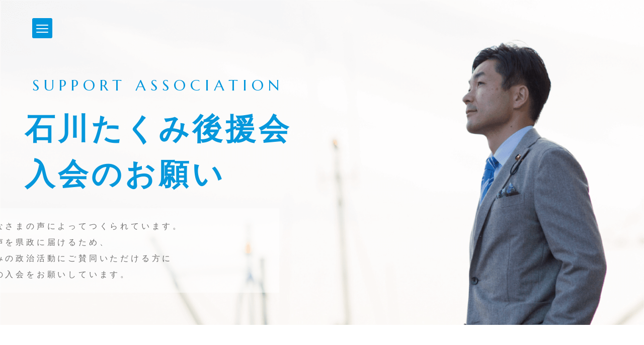

--- FILE ---
content_type: text/html; charset=UTF-8
request_url: https://ishikawatakumi.com/support
body_size: 8552
content:
<!doctype html>
<html lang="ja"
	prefix="og: http://ogp.me/ns#" >
<head>
	<meta charset="UTF-8" />
	<meta name="viewport" content="width=device-width, initial-scale=1" />
	<link rel="profile" href="https://gmpg.org/xfn/11" />
<link href="https://ishikawatakumi.com/wp-content/themes/TakumiIshikawa%2820190812%29/js/desvg.js" rel="stylesheet"> <!--load all styles -->
<link href="https://ishikawatakumi.com/wp-content/themes/TakumiIshikawa%2820190812%29/css/all.css" rel="stylesheet"> <!--load all styles -->
<!-- <link href="https://ishikawatakumi.com/wp-content/themes/TakumiIshikawa%2820190812%29/css/mailform.css" rel="stylesheet">
 -->

 <link rel="stylesheet" href="https://ishikawatakumi.com/wp-content/themes/TakumiIshikawa%2820190812%29/css/reset.css" />
  <link rel="stylesheet" href="https://ishikawatakumi.com/wp-content/themes/TakumiIshikawa%2820190812%29/css/jquery.datetimepicker.css" />
<link href="https://fonts.googleapis.com/css?family=Marcellus&display=swap" rel="stylesheet">
<link rel="apple-touch-icon" sizes="57x57" href="https://ishikawatakumi.com/wp-content/themes/TakumiIshikawa%2820190812%29/img/apple-icon-57x57.png">
<link rel="apple-touch-icon" sizes="60x60" href="https://ishikawatakumi.com/wp-content/themes/TakumiIshikawa%2820190812%29/img/apple-icon-60x60.png">
<link rel="apple-touch-icon" sizes="72x72" href="https://ishikawatakumi.com/wp-content/themes/TakumiIshikawa%2820190812%29/img/apple-icon-72x72.png">
<link rel="apple-touch-icon" sizes="76x76" href="https://ishikawatakumi.com/wp-content/themes/TakumiIshikawa%2820190812%29/img/apple-icon-76x76.png">
<link rel="apple-touch-icon" sizes="114x114" href="https://ishikawatakumi.com/wp-content/themes/TakumiIshikawa%2820190812%29/img/apple-icon-114x114.png">
<link rel="apple-touch-icon" sizes="120x120" href="https://ishikawatakumi.com/wp-content/themes/TakumiIshikawa%2820190812%29/img/apple-icon-120x120.png">
<link rel="apple-touch-icon" sizes="144x144" href="https://ishikawatakumi.com/wp-content/themes/TakumiIshikawa%2820190812%29/img/apple-icon-144x144.png">
<link rel="apple-touch-icon" sizes="152x152" href="https://ishikawatakumi.com/wp-content/themes/TakumiIshikawa%2820190812%29/img/apple-icon-152x152.png">
<link rel="apple-touch-icon" sizes="180x180" href="https://ishikawatakumi.com/wp-content/themes/TakumiIshikawa%2820190812%29/img/apple-icon-180x180.png">
<link rel="icon" type="image/png" sizes="192x192"  href="https://ishikawatakumi.com/wp-content/themes/TakumiIshikawa%2820190812%29/img/android-icon-192x192.png">
<link rel="icon" type="image/png" sizes="32x32" href="https://ishikawatakumi.com/wp-content/themes/TakumiIshikawa%2820190812%29/img/favicon-32x32.png">
<link rel="icon" type="image/png" sizes="96x96" href="https://ishikawatakumi.com/wp-content/themes/TakumiIshikawa%2820190812%29/img/favicon-96x96.png">
<link rel="icon" type="image/png" sizes="16x16" href="https://ishikawatakumi.com/wp-content/themes/TakumiIshikawa%2820190812%29/img/favicon-16x16.png">
<link rel="manifest" href="/manifest.json">
<meta name="msapplication-TileColor" content="#ffffff">
<meta name="msapplication-TileImage" content="/ms-icon-144x144.png">
<meta name="theme-color" content="#ffffff">
<meta name="google-site-verification" content="5WrNsGiSUbUEPelgXftSxa6B58phAFSHLD0ZJfONovs" />

<style type="text/css">

.fullSlideShow {
    width: 100%;
    text-align: left;
    position: relative;
    overflow: hidden;
}
.fullSlideShow ul {
    top: 50%;
    left: 50%;
    width: 100%;
    position: fixed; /* absolute or fixed */
    overflow: hidden;
}
.fullSlideShow ul li {
    top: 0;
    left: 0;
    width: 100%;
    display: block;
    position: absolute;
}
.fullSlideShow ul li img {
    width: 100%;
}
.fullSlideShow ul:after {
    content: ".";
    height: 0;
    clear: both;
    display: block;
    visibility: hidden;
}
.fullSlideShow ul {
    display: inline-block;
    overflow: hidden;
}

.site_brand_sub{
  font-family: 'Roboto Condensed', sans-serif;
  font-weight:bold;
  font-size: 160%;
color: #000;
letter-spacing: 0.3em;
}

.site_brand_main{
  font-family: 'Roboto Condensed', sans-serif;
  font-weight:bold;
  font-size: 520%;
  color: #000;
line-height: 120%;
letter-spacing: 0.3em;

}
</style>
 <script src="//ajax.googleapis.com/ajax/libs/jquery/1.12.2/jquery.min.js"></script>



	<title>support | 石川たくみ / 石川巧 Official SIte</title>

<!-- All in One SEO Pack 3.2.3 によって Michael Torbert の Semper Fi Web Design[4312,4360] -->
<script type="application/ld+json" class="aioseop-schema">{"@context":"https://schema.org","@graph":[{"@type":"Organization","@id":"https://ishikawatakumi.com/#organization","url":"https://ishikawatakumi.com/","name":"\u77f3\u5ddd\u305f\u304f\u307f / \u77f3\u5ddd\u5de7 Official SIte","sameAs":[]},{"@type":"WebSite","@id":"https://ishikawatakumi.com/#website","url":"https://ishikawatakumi.com/","name":"\u77f3\u5ddd\u305f\u304f\u307f / \u77f3\u5ddd\u5de7 Official SIte","publisher":{"@id":"https://ishikawatakumi.com/#organization"},"potentialAction":{"@type":"SearchAction","target":"https://ishikawatakumi.com/?s={search_term_string}","query-input":"required name=search_term_string"}},{"@type":"WebPage","@id":"https://ishikawatakumi.com/support#webpage","url":"https://ishikawatakumi.com/support","inLanguage":"ja","name":"support","isPartOf":{"@id":"https://ishikawatakumi.com/#website"},"datePublished":"2019-08-12T09:09:54+00:00","dateModified":"2019-08-12T09:09:54+00:00"}]}</script>
<link rel="canonical" href="https://ishikawatakumi.com/support" />
<meta property="og:title" content="support | 石川たくみ / 石川巧 Official SIte" />
<meta property="og:type" content="activity" />
<meta property="og:url" content="https://ishikawatakumi.com/support" />
<meta property="og:site_name" content="神奈川県議会議員 石川たくみオフィシャルサイト" />
<meta property="fb:app_id" content="781043115632179" />
<meta name="twitter:card" content="summary" />
<meta name="twitter:site" content="@takumixp" />
<meta name="twitter:domain" content="https://twitter.com/takumixp" />
<meta name="twitter:title" content="support | 石川たくみ / 石川巧 Official SIte" />
<!-- All in One SEO Pack -->
<link rel='dns-prefetch' href='//cdnjs.cloudflare.com' />
<link rel='dns-prefetch' href='//s.w.org' />
<link rel="alternate" type="application/rss+xml" title="石川たくみ / 石川巧 Official SIte &raquo; フィード" href="https://ishikawatakumi.com/feed" />
<link rel="alternate" type="application/rss+xml" title="石川たくみ / 石川巧 Official SIte &raquo; コメントフィード" href="https://ishikawatakumi.com/comments/feed" />
		<script type="text/javascript">
			window._wpemojiSettings = {"baseUrl":"https:\/\/s.w.org\/images\/core\/emoji\/12.0.0-1\/72x72\/","ext":".png","svgUrl":"https:\/\/s.w.org\/images\/core\/emoji\/12.0.0-1\/svg\/","svgExt":".svg","source":{"concatemoji":"https:\/\/ishikawatakumi.com\/wp-includes\/js\/wp-emoji-release.min.js?ver=5.2.21"}};
			!function(e,a,t){var n,r,o,i=a.createElement("canvas"),p=i.getContext&&i.getContext("2d");function s(e,t){var a=String.fromCharCode;p.clearRect(0,0,i.width,i.height),p.fillText(a.apply(this,e),0,0);e=i.toDataURL();return p.clearRect(0,0,i.width,i.height),p.fillText(a.apply(this,t),0,0),e===i.toDataURL()}function c(e){var t=a.createElement("script");t.src=e,t.defer=t.type="text/javascript",a.getElementsByTagName("head")[0].appendChild(t)}for(o=Array("flag","emoji"),t.supports={everything:!0,everythingExceptFlag:!0},r=0;r<o.length;r++)t.supports[o[r]]=function(e){if(!p||!p.fillText)return!1;switch(p.textBaseline="top",p.font="600 32px Arial",e){case"flag":return s([55356,56826,55356,56819],[55356,56826,8203,55356,56819])?!1:!s([55356,57332,56128,56423,56128,56418,56128,56421,56128,56430,56128,56423,56128,56447],[55356,57332,8203,56128,56423,8203,56128,56418,8203,56128,56421,8203,56128,56430,8203,56128,56423,8203,56128,56447]);case"emoji":return!s([55357,56424,55356,57342,8205,55358,56605,8205,55357,56424,55356,57340],[55357,56424,55356,57342,8203,55358,56605,8203,55357,56424,55356,57340])}return!1}(o[r]),t.supports.everything=t.supports.everything&&t.supports[o[r]],"flag"!==o[r]&&(t.supports.everythingExceptFlag=t.supports.everythingExceptFlag&&t.supports[o[r]]);t.supports.everythingExceptFlag=t.supports.everythingExceptFlag&&!t.supports.flag,t.DOMReady=!1,t.readyCallback=function(){t.DOMReady=!0},t.supports.everything||(n=function(){t.readyCallback()},a.addEventListener?(a.addEventListener("DOMContentLoaded",n,!1),e.addEventListener("load",n,!1)):(e.attachEvent("onload",n),a.attachEvent("onreadystatechange",function(){"complete"===a.readyState&&t.readyCallback()})),(n=t.source||{}).concatemoji?c(n.concatemoji):n.wpemoji&&n.twemoji&&(c(n.twemoji),c(n.wpemoji)))}(window,document,window._wpemojiSettings);
		</script>
		<style type="text/css">
img.wp-smiley,
img.emoji {
	display: inline !important;
	border: none !important;
	box-shadow: none !important;
	height: 1em !important;
	width: 1em !important;
	margin: 0 .07em !important;
	vertical-align: -0.1em !important;
	background: none !important;
	padding: 0 !important;
}
</style>
	<link rel='stylesheet' id='wp-block-library-css'  href='https://ishikawatakumi.com/wp-includes/css/dist/block-library/style.min.css?ver=5.2.21' type='text/css' media='all' />
<link rel='stylesheet' id='wp-block-library-theme-css'  href='https://ishikawatakumi.com/wp-includes/css/dist/block-library/theme.min.css?ver=5.2.21' type='text/css' media='all' />
<link rel='stylesheet' id='contact-form-7-css'  href='https://ishikawatakumi.com/wp-content/plugins/contact-form-7/includes/css/styles.css?ver=5.1.4' type='text/css' media='all' />
<link rel='stylesheet' id='font-awesome-css'  href='//cdnjs.cloudflare.com/ajax/libs/font-awesome/4.3.0/css/font-awesome.min.css?ver=5.2.21' type='text/css' media='all' />
<link rel='stylesheet' id='wp-to-top-css'  href='https://ishikawatakumi.com/wp-content/plugins/wp-to-top/css/wp-to-top.css?ver=5.2.21' type='text/css' media='all' />
<style id='wp-to-top-inline-css' type='text/css'>
.wp-to-top {
		background: #000;
		color: #fff; left: 10px; 
		font-size: 30px; 
		line-height: 30px; 
		}.wp-to-top:hover {
		color: #fff; 
		}
</style>
<link rel='stylesheet' id='parent-style-css'  href='https://ishikawatakumi.com/wp-content/themes/twentynineteen/style.css?ver=5.2.21' type='text/css' media='all' />
<link rel='stylesheet' id='twentynineteen-style-css'  href='https://ishikawatakumi.com/wp-content/themes/TakumiIshikawa%2820190812%29/style.css?ver=5.2.21' type='text/css' media='all' />
<link rel='stylesheet' id='twentynineteen-print-style-css'  href='https://ishikawatakumi.com/wp-content/themes/twentynineteen/print.css?ver=5.2.21' type='text/css' media='print' />
<script type='text/javascript' src='https://ishikawatakumi.com/wp-includes/js/jquery/jquery.js?ver=1.12.4-wp'></script>
<script type='text/javascript' src='https://ishikawatakumi.com/wp-includes/js/jquery/jquery-migrate.min.js?ver=1.4.1'></script>
<link rel='https://api.w.org/' href='https://ishikawatakumi.com/wp-json/' />
<link rel="EditURI" type="application/rsd+xml" title="RSD" href="https://ishikawatakumi.com/xmlrpc.php?rsd" />
<link rel="wlwmanifest" type="application/wlwmanifest+xml" href="https://ishikawatakumi.com/wp-includes/wlwmanifest.xml" /> 
<meta name="generator" content="WordPress 5.2.21" />
<link rel='shortlink' href='https://ishikawatakumi.com/?p=962' />
<link rel="alternate" type="application/json+oembed" href="https://ishikawatakumi.com/wp-json/oembed/1.0/embed?url=https%3A%2F%2Fishikawatakumi.com%2Fsupport" />
<link rel="alternate" type="text/xml+oembed" href="https://ishikawatakumi.com/wp-json/oembed/1.0/embed?url=https%3A%2F%2Fishikawatakumi.com%2Fsupport&#038;format=xml" />

<link rel="stylesheet" href="https://ishikawatakumi.com/wp-content/plugins/count-per-day/counter.css" type="text/css" />
<!-- Favicon Rotator -->
<link rel="shortcut icon" href="https://ishikawatakumi.com/wp-content/uploads/2014/06/maruishi_icon-16x16.png" />
<link rel="apple-touch-icon-precomposed" href="https://ishikawatakumi.com/wp-content/uploads/2014/06/maruishi_icon2-114x114.png" />
<!-- End Favicon Rotator -->

<link rel="stylesheet" href="https://ishikawatakumi.com/wp-content/plugins/wassup/css/wassup-widget.css?ver=1.9.4.4" type="text/css" />
<script type="text/javascript">
//<![CDATA[
function wassup_get_screenres(){
	var screen_res = screen.width + " x " + screen.height;
	if(screen_res==" x ") screen_res=window.screen.width+" x "+window.screen.height;
	if(screen_res==" x ") screen_res=screen.availWidth+" x "+screen.availHeight;
	if (screen_res!=" x "){document.cookie = "wassup_screen_resacf695bac61f34fb0037a0671309fce5=" + encodeURIComponent(screen_res)+ "; path=/; domain=" + document.domain;}
}
wassup_get_screenres();
//]]>
</script></head>

<body class="page-template page-template-page_support page-template-page_support-php page page-id-962 wp-embed-responsive singular image-filters-enabled">
<div id="page" class="site">

		<header id="masthead">


        <div class="screen">
            <div class="circle"></div>
            <div class="menu">
                <ul>
                    <li>神奈川県議会議員<br>
                石川たくみオフィシャルサイト</li>
                    <li><a href="/">HOME<span>ホーム</span></a></li>
                    <li><a href="./policy">POLITICAL POLICY<span>政策</span></a></li>
                    <li><a href="./profile">PROFILE<span>プロフィール</span></a></li>
                    <li><a href="./support">SUPPORT ASSOCIATION<span>後援会</span></a></li>
                    <li><a href="https://ishikawatakumi.com/report">ACTIVITY REPORT<span>活動報告「かけはし」</span></a></li>
                    <li><a href="https://ameblo.jp/maruishimotors/" target="_blank">BLOG<span>公式ブログ「すべては三浦のために」</span></a></li>
                    <li><a href="https://www.facebook.com/takumi.ishikawa.16" target="_blank"><i class="fab fa-facebook-f"></i></a>
                    <a href="https://twitter.com/takumixp" target="_blank"><i class="fab fa-twitter"></i></a>
                <a href="https://www.instagram.com/takumixp/" target="_blank"><i class="fab fa-instagram"></i></a></li>
                </ul>
            </div>                      
            <div class="burger">
                <div class="x"></div>
                <div class="y"></div>
                <div class="z"></div>
            </div>    

        </div>
		</header><!-- #masthead -->

	<div id="content" class="site-content">


<div id="container">

<div class="contact_header">
<h4>SUPPORT ASSOCIATION</h4>
<h3>石川たくみ後援会<br>
入会のお願い</h3>
<p>まちはみなさまの声によってつくられています。<br class="pc_appear">
皆さまの声を県政に届けるため、<br class="pc_appear">
石川たくみの政治活動にご賛同いただける方に<br class="pc_appear">
後援会への入会をお願いしています。</p>
</div>


<section data-delighter class="support_section pageup">
<div class="support_center">
「石川たくみ後援会」へのご入会申し込みは下記のフォームからお送りください
</div>
</section>
<div class="mailform contact_mailform">
<form action="https://ishikawatakumi.com/wp-content/themes/TakumiIshikawa%2820190812%29/mailform/php/mailform.php" method="post" id="mail_form">

	<dl>
		<dt>お名前（必須）</dt>
		<dd class="required"><input class="input_half" type="text" id="name_1" name="name_1" value="" placeholder="姓" /> <input class="input_half"  type="text" id="name_2" name="name_2" value=""  placeholder="名" /></dd>
		<dt>フリガナ（必須）</dt>
		<dd><input class="input_half" type="text" id="read_1" name="read_1" value=""  placeholder="セイ" /> <input class="input_half"  type="text" id="read_2" name="read_2" value=""  placeholder="メイ" /></dd>

		<dt>企業名・団体名</dt>
		<dd><input  class="input_full" type="text" id="company" name="company" value="" /></dd>

		
		<dd>
			<ul>
				<li><input type="radio" class="gender radio02-input" id="radio02-01" name="gender" value="男性" /><label for="radio02-01">男性</label></li>
				<li><input type="radio" class="gender radio02-input" id="radio02-02" name="gender" value="女性" /><label for="radio02-02">女性</label></li>
			</ul>
		</dd>

		<dt>生年月日</dt>
		<dd><input class="input_full" type="text" id="birth" name="birth" value="" /></dd>

		
		<dt>郵便番号（必須）</dt>
		<dd class="required"><input class="input_full2" type="text" id="postal" name="postal" value="" onkeyup="AjaxZip3.zip2addr(this,'','address','address');" />　<a href="http://www.post.japanpost.jp/zipcode/" target="_blank">郵便番号検索</a></dd>
		
		<dt>住所（必須）</dt>
		<dd><input  class="input_full" type="text" id="address" name="address" value="" /></dd>
		
		<dt>電話番号（必須）</dt>
		<dd class="required"><input class="input_full"  type="tel" id="phone" name="phone" value="" /></dd>
		

		<dt>メールアドレス（必須）</dt>
		<dd class="required"><input class="input_full" type="email" id="mail_address" name="mail_address" value="" /></dd>
		
		<dt>メールアドレス（確認用）</dt>
		<dd><input class="input_full" type="email" id="mail_address_confirm" name="mail_address_confirm" value="" /></dd>
		<dt>ご意見・ご要望がありましたらご記入ください</dt>
		<dd><textarea class="input_full" id="mail_contents" name="mail_contents" cols="40" rows="5"></textarea></dd>
		
		
		<dt>ご協力いただけることがございましたら<br class="sp_appear">チェックして下さい</dt>
		<dd>
			<div class="takumi_check checkbox01">
			<ul>
				<li><label><input type="checkbox" class="kind checkbox01-input" name="kind[]" value="ボランティアの協力" /><span class="checkbox01-parts">ボランティアの協力</span></span></label></li>
				<li><label><input type="checkbox" class="kind checkbox01-input" name="kind[]" value="ポスターの掲示" /><span class="checkbox01-parts">ポスターの掲示</span></label></li>
				<li><label><input type="checkbox" class="kind checkbox01-input" name="kind[]" value="ミニ集会の開催" /><span class="checkbox01-parts">ミニ集会の開催</span></label></li>
				<li><label><input type="checkbox" class="kind checkbox01-input" name="kind[]" value="リーフレットの配布" /><span class="checkbox01-parts">リーフレットの配布</span></label></li>
			</ul>
		</div>
		</dd>


	</dl>
<div class="takumi_submit contact_submit">

	<p id="form_submit"><input class="input_full2" type="button" id="form_submit_button" value="送信する" /></p>
</div>

<div class="takumi_submit_ok">
<i class="far fa-thumbs-up"></i>
<h3>送信を完了しました<br>ありがとうございます</h3>
</div>
</form>
</div>

</div><!-- /#container -->


	</div><!-- #content -->
<footer>

<div class="footer_column">
<div class="footer_map">
<iframe src="https://www.google.com/maps/embed?pb=!1m18!1m12!1m3!1d3261.1970048088565!2d139.6313647152451!3d35.176642080315006!2m3!1f0!2f0!3f0!3m2!1i1024!2i768!4f13.1!3m3!1m2!1s0x60183c3e96f71123%3A0xc2231a7b3b68aab3!2z44CSMjM4LTAxMTEg56We5aWI5bed55yM5LiJ5rWm5biC5Yid5aOw55S65LiL5a6u55Sw77yU77yY77yZ!5e0!3m2!1sja!2sjp!4v1564472519004!5m2!1sja!2sjp" width="600" height="450" frameborder="0" style="border:0" allowfullscreen></iframe>
</div>
</div>
<div class="footer_column border_right">
<h3>石川たくみ政務活動事務所</h3>
<p>住所：238-0111<br class="pc_appear">
三浦市初声町下宮田489<br class="pc_appear">
長嶋第二ビル２階<br>
電話：<a href="tel:0468881310">046-888-1310</a><br>
mail：<a href="mailto:info@ishikawatakumi.com">info@ishikawatakumi.com</a>
</p>
</div>
<div class="footer_column">
<h4>神奈川県議会議員</h4>
<h2>石川たくみ</h2>
<h5>Takumi Ishikawa Official Web Site</h5>
<p><a href="./policy">政策</a>|<a href="./profile">プロフィール</a>|<a href="./support">後援会</a>|<a href="https://ishikawatakumi.com/report/">かけはし</a>|<a href="https://ameblo.jp/maruishimotors/" target="_blank">ブログ</a></p>
<a href="https://www.facebook.com/takumi.ishikawa.16" target="_blank"><i class="fab fa-facebook-square"></i></a>
<a href="https://twitter.com/takumixp" target="_blank"><i class="fab fa-twitter"></i></a>
<a href="https://www.instagram.com/takumixp/" target="_blank"><i class="fab fa-instagram"></i></a>
</div>
<div class="footer_credit">
© 石川たくみ事務所 All Rights Reserved. Designed by <a href="https://onthehammock.com/" target="_blank">onTheHammock LLC
</div>
</footer>

</div><!-- #page -->


<script  src="https://ishikawatakumi.com/wp-content/themes/TakumiIshikawa%2820190812%29/js/script.js"></script>
<script type="text/javascript" src="https://ishikawatakumi.com/wp-content/themes/TakumiIshikawa%2820190812%29/js/delighters.js"></script>
<script src="https://ishikawatakumi.com/wp-content/themes/TakumiIshikawa%2820190812%29/js/mailform-js.php"></script>

<!-- フリガナ自動入力ライブラリここから -->
<script src="https://ishikawatakumi.com/wp-content/themes/TakumiIshikawa%2820190812%29/js/jquery.autoKana.js"></script>
<script>
    (function( $ ) {
    $.fn.autoKana( '#name_1', '#read_1', {
      katakana: false
    });
    $.fn.autoKana( '#name_2', '#read_2', {
      katakana: false
    });
    })( jQuery );
</script>
<!-- フリガナ自動入力ライブラリここまで -->


<!-- 住所自動入力ライブラリここから -->
<script src="https://ishikawatakumi.com/wp-content/themes/TakumiIshikawa%2820190812%29/js/ajaxzip3.js"></script>
<!-- 住所自動入力ライブラリここまで -->


<!-- ご希望の日時選択ライブラリここから -->
<script src="https://ishikawatakumi.com/wp-content/themes/TakumiIshikawa%2820190812%29/js/jquery.datetimepicker.js"></script>
<script>
    (function( $ ) {
        $( 'input#schedule' ).datetimepicker({
            lang: 'ja'
        });
    })( jQuery );
</script>
<!-- ご希望の日時選択ライブラリここまで -->
<script type="text/javascript">
  function onSubmit(token) {
  document.getElementById("[フォームのid]").submit();
}
function onReCaptchaError() {
  [エラーメッセージを記載しているdivタグなどを表示する処理]
}

</script>
<script>
(function() {
   $('a[href^="#"]').click(function() {
      var speed = 400;
      var href= $(this).attr("href");
      var target = $(href == "#" || href == "" ? 'html' : href);
      var position = target.offset().top;
      $('body,html').animate({scrollTop:position}, speed, 'swing');
      return false;
   });



    "use strict";

    var desvg = function(selector, removeinlinecss) {
        removeinlinecss = removeinlinecss || null;

        // helper function for replacing images with svg
        var replaceImageWithSVG = function (img) {
            var imgID = img.id,
                imgClasses = img.getAttribute('class'),
                imgURL = img.getAttribute('src'),
                imgParent = img.parentNode,
                svg,
                paths,
                xhr;
            // set up the AJAX request
            xhr = new XMLHttpRequest();

            xhr.open('GET', imgURL, true);

            xhr.onload = function() {
                // get the response in XML format
                var xml = xhr.responseXML;

                // bail if no XML
                if (!xml) {
                    return;
                }

                // this will be the <svg />
                svg = xml.documentElement;

                // get all the SVG paths
                paths = svg.querySelectorAll('path');

                if (imgID) {
                    // re-assign the ID attribute from the <img />
                    svg.id = imgID;
                }

                if (imgClasses) {
                    // re-assign the class attribute from the <img />
                    svg.setAttribute('class', imgClasses + ' replaced-svg');
                }

                if (removeinlinecss) {
                    // if `removeinlinecss` is true then remove the style attributes from the SVG paths
                    for (var i = 0; i < paths.length; i++) {
                        paths[i].removeAttribute('style');
                    }
                }

                svg.removeAttribute('xmlns:a');

                // add the new SVG element to the DOM
                imgParent.appendChild(svg);

                // and remove the original <img />
                imgParent.removeChild(img);
            };

            xhr.send();
        };


        // grab all the elements from the document matching the passed in selector
        var images = document.querySelectorAll(selector),
            len = images.length;

        // loops over the matched images
        while (len--) {
            replaceImageWithSVG(images[len]);
        }
    };

    window.deSVG = desvg;
})();
deSVG(".top_triangle", true);
// deSVG(".top_yellow_triangle", true);
// deSVG(".top_blue_triangle", true);
</script>
<a href="#" class="wp-to-top hvr-wobble-vertical hvr-glow">
	<i class="fa fa-arrow-up"></i>
</a>
<!-- / wp-to-top -->
<!-- <p class="small"> WassUp 1.9.4.4 timestamp: 2026-01-21 12:12:37PM UTC (09:12PM)<br />
If above timestamp is not current time, this page is cached.</p> -->
<script type='text/javascript'>
/* <![CDATA[ */
var wpcf7 = {"apiSettings":{"root":"https:\/\/ishikawatakumi.com\/wp-json\/contact-form-7\/v1","namespace":"contact-form-7\/v1"}};
/* ]]> */
</script>
<script type='text/javascript' src='https://ishikawatakumi.com/wp-content/plugins/contact-form-7/includes/js/scripts.js?ver=5.1.4'></script>
<script type='text/javascript' src='https://ishikawatakumi.com/wp-content/themes/twentynineteen/js/priority-menu.js?ver=20200129'></script>
<script type='text/javascript' src='https://ishikawatakumi.com/wp-content/themes/twentynineteen/js/touch-keyboard-navigation.js?ver=20221101'></script>
<script type='text/javascript' src='https://ishikawatakumi.com/wp-includes/js/wp-embed.min.js?ver=5.2.21'></script>
<script type='text/javascript'>
/* <![CDATA[ */
var wpToTopVars = {"scrollDuration":""};
/* ]]> */
</script>
<script type='text/javascript' src='https://ishikawatakumi.com/wp-content/plugins/wp-to-top/js/wp-to-top.js?ver=5.2.21'></script>
	<script>
	/(trident|msie)/i.test(navigator.userAgent)&&document.getElementById&&window.addEventListener&&window.addEventListener("hashchange",function(){var t,e=location.hash.substring(1);/^[A-z0-9_-]+$/.test(e)&&(t=document.getElementById(e))&&(/^(?:a|select|input|button|textarea)$/i.test(t.tagName)||(t.tabIndex=-1),t.focus())},!1);
	</script>
	
</body>

</html>
